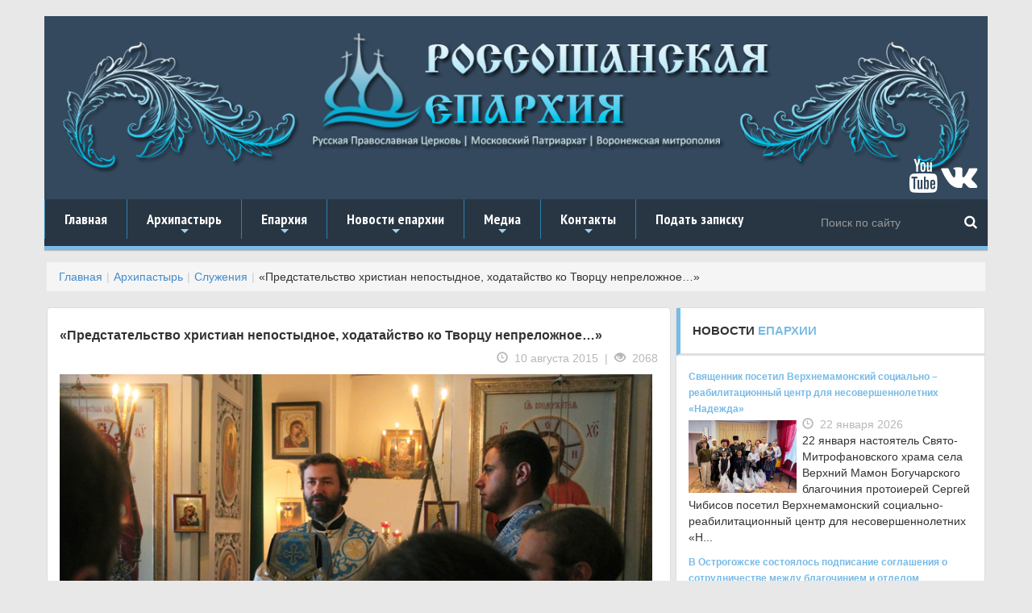

--- FILE ---
content_type: text/html; charset=UTF-8
request_url: https://roseparhia.ru/arkhipastyr/sluzheniya/predstatelstvo-khristian-nepostydnoe-khodataystvo-ko-tvortsu-neprelozhnoe-100815/
body_size: 12011
content:
<!DOCTYPE html>
<html lang="en">
  <head>

<!-- Yandex.Metrika counter -->
<noscript><div><img src="https://mc.yandex.ru/watch/36038495" style="position:absolute; left:-9999px;" alt="" /></div></noscript>
<!-- /Yandex.Metrika counter -->
<noscript><img src="https://vk.com/rtrg?p=VK-RTRG-474019-73q42" style="position:fixed; left:-999px;" alt=""/></noscript>
<!-- Google Tag Manager -->
<!-- End Google Tag Manager -->
	<meta http-equiv="Content-Type" content="text/html; charset=UTF-8" />
<meta name="robots" content="index, follow" />
<meta name="keywords" content="Воронежская митрополия, россошанская, острогожская,епархия, РПЦ, Дионисий Шумилин, епископ, острогожск, россошь, православие, богослужения, благочиния, митрополит сергий," />
<meta name="description" content="Служения" />
<link href="/bitrix/templates/.default/components/bitrix/news/new_news_MORE/bitrix/news.detail/.default/style.css?1735145844155" type="text/css"  rel="stylesheet" />
<link href="/bitrix/templates/.default/components/bitrix/breadcrumb/new_bread/style.css?1735145841608" type="text/css"  data-template-style="true"  rel="stylesheet" />
<link href="/bitrix/templates/new_single_copy/template_styles.css?173515036034" type="text/css"  data-template-style="true"  rel="stylesheet" />
 
	<link rel="icon" href="/bitrix/templates/new_single_copy/images/favicon.ico" type="image/x-icon">
    <meta charset="utf-8">
    <meta http-equiv="X-UA-Compatible" content="IE=edge">
    <meta name="viewport" content="width=device-width, initial-scale=1">
    <title>«Предстательство христиан непостыдное, ходатайство ко Творцу непреложное…» / Россошанская епархия</title>
    <link href="/bitrix/templates/new_single_copy/css/bootstrap.css" rel="stylesheet">
	<link href="/bitrix/templates/new_single_copy/slider/pgwslider.css" rel="stylesheet">
    <!-- SmartMenus core CSS (required) -->
	<link href="/bitrix/templates/new_single_copy/nav/css/sm-core-css.css" rel="stylesheet" type="text/css" />
	<!-- "sm-blue" menu theme (optional, you can use your own CSS, too) -->
	<link href="/bitrix/templates/new_single_copy/nav/css/sm-blue/sm-blue.css" rel="stylesheet" type="text/css" />
	<link rel="stylesheet" href="/bitrix/templates/new_single_copy/css/lightbox.css">


    </head>
  	<body style="background-color:#e8e8e8;">
	<!-- Google Tag Manager (noscript) -->
<noscript><iframe src="https://www.googletagmanager.com/ns.html?id=GTM-KFRQ2NP"
height="0" width="0" style="display:none;visibility:hidden"></iframe></noscript>
<!-- End Google Tag Manager (noscript) -->
		<div style="margin-top:20px;" class="container">
    	<div class="row">
        	<div style="background-color:#34495e;" class="col-lg-12 col-md-12 col-xs-12">
            	<a href="/"><img src="/bitrix/templates/new_single_copy/images/need/top.png" style="padding:20px;" class="img-responsive" alt="Россошанская епархия | Воронежская митрополия" title="Россошанская епархия | Воронежская митрополия"></a>
				<div style="margin-top:-50px; position: relative; float:right; margin-right:10px;">
				<a style="color:#fff;" href="https://www.youtube.com/channel/UCntED04mMBVj5pTgndBXTHg" title="Мы на YouTube" target="_blank"><i class="fa fa-youtube fa-3x" aria-hidden="true"></i></a>
				<a style="color:#fff;" href="https://vk.com/rossosh_sobor" target="_blank" title="Мы Вконтакте"><i class="fa fa-vk fa-3x" aria-hidden="true"></i></a>
				</div>
        	</div>
        </div><!-- end class="row" -->
        <div class="row">
        	<div class="col-lg-12 col-md-12 col-xs-12">
  				<nav id="main-nav" role="navigation">
                	<ul id="main-menu" class="sm sm-blue">
							<style>
    .d3 {background: #283644;}
    .d3 form {
        /*background: #A3D0C3;*/
    }
    .d3 input, .d3 button {
        border: none;
        outline: none;
        background: transparent;
    }
    .d3 input {
        /*width: 100%;*/
        height: 42px;
        padding-left: 10px;
        margin-right: 10px;
        color: #fff;
    }
    .d3 button {
        height: 42px;
        width: 42px;
        position: absolute;
        top: 7px;
        right: 0;
        cursor: pointer;
    }
    .d3 button:before {
        content: "\f002";
        font-family: FontAwesome;
        font-size: 17px;
        color: #fff;
    }
</style>
<div class="d3">
    <form class="navbar-form navbar-right" style="margin-right: 0;" role="search" action="/search/" method="get">
        <input class="form-control" type="text" placeholder="Поиск по сайту" name="q">
        <button type="submit" name="s" id="go"></button>
    </form>
</div>

<!--    <form style="margin-right:10px;" class="navbar-form navbar-right" role="search" action="--><!--" method="get">-->
<!--        <div class="form-group">-->
<!--            --><!--                <input style="background:#283644; border:0px; color:#ffffff;" class="form-control" placeholder="Поиск по сайту..." type="text" name="q" />-->
<!--            --><!--            <button style="background:#283644; border:0px;" type="submit" name="s" id="go" value="--><!--">-->
<!--                <span style="color:#ffffff; text-size:20px;" class="glyphicon glyphicon-search" aria-hidden="true"></span>-->
<!--            </button>-->
<!--        </div>-->
<!--    </form>-->
						<li><a href="/">Главная</a></li>
						<li><a href="#">Архипастырь</a>
							<ul>
								<li><a href="/arkhipastyr/">Биография</a></li>
								<li><a href="/arkhipastyr/sluzheniya/">Служение</a></li>
								<li><a href="/arkhipastyr/obrashcheniya-i-privetstviya/">Слово пастыря</a></li>
								<li><a href="/peredacha-blagovest/">"Благовест"</a></li>
								<li><a href="/anonsy-bogosluzheniy/">Анонсы богослужений</a></li>
							</ul>
						</li>
						<li><a href="#">Епархия</a>
							<ul>
								<li><a href="/eprakhiya/">Информация</a></li>
								<li><a href="/eparkhialnye-otdely/">Отделы</a></li>
								<li><a href="/ukazy-i-tsirkulyary/">Документы</a></li>
								<li><a href="#">Благочиния</a>
									<ul>
										<li><a href="/eprakhiya/the-deanery-eparchy/informatsiya-o-rossoshanskom-blagochinii/">Россошанское благочиние</a></li>
										<li><a href="/eprakhiya/the-deanery-eparchy/informatsiya-o-bogucharskom-blagochinii/">Богучарское благочиние</a></li>
										<li><a href="/eprakhiya/the-deanery-eparchy/informatsiya-o-kalacheevskom-blagochinii/">Калачеевское благочиние</a></li>
										<li><a href="/eprakhiya/the-deanery-eparchy/informatsiya-o-kamenskom-blagochinii/">Каменское благочиние</a></li>
										<li><a href="/eprakhiya/the-deanery-eparchy/informatsiya-o-ostrogozhskom-blagochinii/">Острогожское благочиние</a></li>
										<li><a href="/eprakhiya/the-deanery-eparchy/informatsiya-o-pavlovskom-blagochinii/">Павловское благочиние</a></li>
										<li><a href="/eprakhiya/the-deanery-eparchy/informatsiya-o-repevskom-blagochinii/">Репьевское благочиние</a></li>
										<li><a href="/eprakhiya/the-deanery-eparchy/informatsiya-o-monastyrskom-blagochinii/">Монастырское благочиние</a></li>
									</ul>
								</li>

							</ul>
						</li>
						<li><a href="#">Новости епархии</a>
							<ul>
								<li><a href="/news/">Новости епархии</a></li>
								<li><a href="/eprakhiya/rossoshanskoe-blagochinie.php">Россошанское благочиние</a></li>
								<li><a href="/eprakhiya/bogucharskoe-blagochinie.php">Богучарское благочиние</a></li>
								<li><a href="/eprakhiya/kalacheevskoe-blagochinie.php">Калачеевское благочиние</a></li>
								<li><a href="/eprakhiya/kamenskoe-blagochinie.php">Каменское благочиние</a></li>
								<li><a href="/eprakhiya/ostrogozhskoe-blagochinie.php">Острогожское благочиние</a></li>
								<li><a href="/eprakhiya/pavlovskoe-blagochinie.php">Павловское благочиние</a></li>
								<li><a href="/eprakhiya/repevskoe-blagochinie.php">Репьевское благочиние</a></li>
								<li><a href="/eprakhiya/monastyrskoe-blagochinie.php">Монастырское благочиние</a></li>
							</ul>
						</li>
						<li><a href="#">Медиа</a>
							<ul>
								<li><a href="/intervyu-i-reportazhi/">Интервью и репортажи</a></li>
								<li><a href="/peredacha-blagovest/">Передача "Благовест"</a></li>
							</ul>
						</li>
						<li><a href="#">Контакты</a>
							<ul>
								<li><a href="/obratnaya-svyaz/kontakty.php">Адрес</a></li>
								<li><a href="/obratnaya-svyaz/sekretariat.php">Секретариат</a></li>
								<li><a href="/obratnaya-svyaz/dlya-pressy.php">Для прессы</a></li>
								<li><a href="/obratnaya-svyaz/">Вопрос священнику</a></li>
							</ul>
						</li>
                        <li><a href="/donates/">Подать записку</a></li>
					</ul>
				</nav>
			</div>
		</div><!-- end class="row" -->
		
		<div style="margin-top:15px;" class="row">
			<div class="col-lg-12 col-md-12 col-xs-12">
			<ol class="breadcrumb"><li><a href="/" title="Главная">Главная</a></li><li><a href="/arkhipastyr/" title="Архипастырь">Архипастырь</a></li><li><a href="/arkhipastyr/sluzheniya/" title="Служения">Служения</a></li><li>«Предстательство христиан непостыдное, ходатайство ко Творцу непреложное…»</li></ol>			</div>
		</div>
		<div class="row">
			<div class="col-lg-8 col-md-8 col-xs-12"><!-- center column -->
			<div class="panel panel-default">
				<div class="panel-body">
  

	<h4>«Предстательство христиан непостыдное, ходатайство ко Творцу непреложное…»</h4>
		<div class="meta_info text-right">
			<span>
			<span class="glyphicon glyphicon-time"></span>&nbsp; 10 августа 2015</a>
			&nbsp;|&nbsp;
			<span class="glyphicon glyphicon-eye-open"></span>&nbsp; 2068</a>
			</span>
		</div>
				<img style="width:100%; height:auto; margin-top:10px; margin-bottom:10px;" src="/upload/iblock/c47/c472a970f96d625f15fb5080ec749b1f.jpg"
			width="800"
			height="533"
			alt="«Предстательство христиан непостыдное, ходатайство ко Творцу непреложное…»"
			title="«Предстательство христиан непостыдное, ходатайство ко Творцу непреложное…»"
			/>
				<p>
		<p>
	 10 августа, в день памяти Смоленской иконы Божией Матери, именуемой «Одиги́трия» (Путеводительница), Преосвященнейший епископ Россошанский и Острогожский Андрей совершил Божественную литургию в Воскресенском храме Белогорского мужского монастыря.
</p>
<p>
	 Его Преосвященству сослужили благочинный Монастырского церковного округа иеромонах Илия (Ждамиров), наместник Воскресенского Белогорского мужского монастыря игумен Симон (Камнев) и духовенство обители.
</p>
<p>
	 За богослужением молились братия монастыря, жители сельского поселения Белогорье и паломники.
</p>
<p>
	 По окончании богослужения Правящий Архиерей обратился к присутствующим со словом проповеди, в котором рассказал о таком прообразе Божией Матери как Вифлеемская звезда: «Матерь Божия является для всех нас Путеводительницей. Как некогда пастухам с чистыми сердцами звезда указала место рождения Христа, так Матерь Божия приводит христиан к Своему Возлюбленному Сыну Господу нашему Иисусу Христу и является примером того, как надо шествовать к Нему».
</p>
<p>
	 Далее Архипастырь объяснил, откуда возникает такое многообразие святых образов Богоматери: «Иконы Божией Матери раскрывают во множестве своих наименований силу заступничества данного Ей Богом и вместе с тем показывают красоту Её добродетели. &lt;…&gt; Образ Одигитрия, который мы сегодня чтим, напоминает нам, что Божия Матерь каждому из обратившихся ко Христу показывает дальнейший путь и призывает к твёрдой решимости в следовании по нему».
</p>
<p>
	 «Сначала получается прилог, под которым приходит помысл, потом согласие и союз с ним, затем наступает пленение этим помыслом и совершается грех. Так и добродетельная жизнь человека: сначала мы проявляем отклик в своём сердце на призывающую Божественную благодать, потом становимся христианами, принимая таинство Крещения, развиваем в себе навыки христианства, затем входим в союз со Христом и следуем за Ним, становясь Его друзьями, сопутниками и вмести с Ним совершителями Его святой воли.
</p>
<p>
	 Помощницей нам в этом является Пречистая Богородица Мария. Нам нужно усердно Ей молится, чтобы Она не оставила нас за нечестие, обратила на исправление и помогла обрести укрепляющую и просвещающую благодать от Господа», - отметил Его Преосвященство.
</p>
<p>
	 «Всем нам желаю покрова и снабдения Царицы Небесной. Дай Бог, чтобы каждый из нас старался крепко стоять на пути ко Христу, не ослабевая и не отчаиваясь на нём, но каждый раз в искушениях помнил, какое у нас есть Заступление и преодолевал их. Пресвятая Богородица помогай нам!» - в заключении пожелал Владыка Андрей.
</p>
<p>
	 Затем Архипастырь, духовенство и верующие исполнили перед чтимым образом православный гимн «Агни Парфене», пропели молитву Божией Матери «Царице моя преблагая» и величание.
</p>		</p>
		
		<br />
		<hr>
		
		 
		<span><h5><span class="glyphicon glyphicon glyphicon-camera"></span>&nbsp;Фоторепортаж</h5></span>
		 
		  
		<a class="example-image-link" data-lightbox="example-set" data-title="«Предстательство христиан непостыдное, ходатайство ко Творцу непреложное…»" href="/upload/iblock/1ba/1ba544746889ce61129e65454d9ca06d.jpg" > 
		<img class="example-image" src="/upload/resize_cache/iblock/1ba/150_112_2/1ba544746889ce61129e65454d9ca06d.jpg" width="150" height="112" 
		alt="«Предстательство христиан непостыдное, ходатайство ко Творцу непреложное…»" title="«Предстательство христиан непостыдное, ходатайство ко Творцу непреложное…»" /> 
		</a> 
		 
		  
		<a class="example-image-link" data-lightbox="example-set" data-title="«Предстательство христиан непостыдное, ходатайство ко Творцу непреложное…»" href="/upload/iblock/61e/61e8570dbe018f9398580f103d54d74b.jpg" > 
		<img class="example-image" src="/upload/resize_cache/iblock/61e/150_112_2/61e8570dbe018f9398580f103d54d74b.jpg" width="150" height="112" 
		alt="«Предстательство христиан непостыдное, ходатайство ко Творцу непреложное…»" title="«Предстательство христиан непостыдное, ходатайство ко Творцу непреложное…»" /> 
		</a> 
		 
		  
		<a class="example-image-link" data-lightbox="example-set" data-title="«Предстательство христиан непостыдное, ходатайство ко Творцу непреложное…»" href="/upload/iblock/ee8/ee8dddf07bd3ff0d41e5ab1a5dd81cad.jpg" > 
		<img class="example-image" src="/upload/resize_cache/iblock/ee8/150_112_2/ee8dddf07bd3ff0d41e5ab1a5dd81cad.jpg" width="150" height="112" 
		alt="«Предстательство христиан непостыдное, ходатайство ко Творцу непреложное…»" title="«Предстательство христиан непостыдное, ходатайство ко Творцу непреложное…»" /> 
		</a> 
		 
		  
		<a class="example-image-link" data-lightbox="example-set" data-title="«Предстательство христиан непостыдное, ходатайство ко Творцу непреложное…»" href="/upload/iblock/641/641e5ad53eaf96aba9663fd3d51117e4.jpg" > 
		<img class="example-image" src="/upload/resize_cache/iblock/641/150_112_2/641e5ad53eaf96aba9663fd3d51117e4.jpg" width="150" height="112" 
		alt="«Предстательство христиан непостыдное, ходатайство ко Творцу непреложное…»" title="«Предстательство христиан непостыдное, ходатайство ко Творцу непреложное…»" /> 
		</a> 
		 
		  
		<a class="example-image-link" data-lightbox="example-set" data-title="«Предстательство христиан непостыдное, ходатайство ко Творцу непреложное…»" href="/upload/iblock/235/23525d4483a074088fa3eb2fc6ab284b.jpg" > 
		<img class="example-image" src="/upload/resize_cache/iblock/235/150_112_2/23525d4483a074088fa3eb2fc6ab284b.jpg" width="150" height="112" 
		alt="«Предстательство христиан непостыдное, ходатайство ко Творцу непреложное…»" title="«Предстательство христиан непостыдное, ходатайство ко Творцу непреложное…»" /> 
		</a> 
		 
		  
		<a class="example-image-link" data-lightbox="example-set" data-title="«Предстательство христиан непостыдное, ходатайство ко Творцу непреложное…»" href="/upload/iblock/566/566eccf7bc550fe3e73d16d0a55b6aad.jpg" > 
		<img class="example-image" src="/upload/resize_cache/iblock/566/150_112_2/566eccf7bc550fe3e73d16d0a55b6aad.jpg" width="150" height="112" 
		alt="«Предстательство христиан непостыдное, ходатайство ко Творцу непреложное…»" title="«Предстательство христиан непостыдное, ходатайство ко Творцу непреложное…»" /> 
		</a> 
		 
		  
		<a class="example-image-link" data-lightbox="example-set" data-title="«Предстательство христиан непостыдное, ходатайство ко Творцу непреложное…»" href="/upload/iblock/dc6/dc6f480853161f75ce8a83b81ebb7bfd.jpg" > 
		<img class="example-image" src="/upload/resize_cache/iblock/dc6/150_112_2/dc6f480853161f75ce8a83b81ebb7bfd.jpg" width="150" height="112" 
		alt="«Предстательство христиан непостыдное, ходатайство ко Творцу непреложное…»" title="«Предстательство христиан непостыдное, ходатайство ко Творцу непреложное…»" /> 
		</a> 
		 
		  
		<a class="example-image-link" data-lightbox="example-set" data-title="«Предстательство христиан непостыдное, ходатайство ко Творцу непреложное…»" href="/upload/iblock/d9c/d9ca7aacf931fc09724c1c965b540b8f.jpg" > 
		<img class="example-image" src="/upload/resize_cache/iblock/d9c/150_112_2/d9ca7aacf931fc09724c1c965b540b8f.jpg" width="150" height="112" 
		alt="«Предстательство христиан непостыдное, ходатайство ко Творцу непреложное…»" title="«Предстательство христиан непостыдное, ходатайство ко Творцу непреложное…»" /> 
		</a> 
		 
		  
		<a class="example-image-link" data-lightbox="example-set" data-title="«Предстательство христиан непостыдное, ходатайство ко Творцу непреложное…»" href="/upload/iblock/760/7601a6ae97078e7ddd11095c929ec3e4.jpg" > 
		<img class="example-image" src="/upload/resize_cache/iblock/760/150_112_2/7601a6ae97078e7ddd11095c929ec3e4.jpg" width="150" height="112" 
		alt="«Предстательство христиан непостыдное, ходатайство ко Творцу непреложное…»" title="«Предстательство христиан непостыдное, ходатайство ко Творцу непреложное…»" /> 
		</a> 
		 
		  
		<a class="example-image-link" data-lightbox="example-set" data-title="«Предстательство христиан непостыдное, ходатайство ко Творцу непреложное…»" href="/upload/iblock/c5e/c5ebf4d82efd713efa3edbb8f12d78d9.jpg" > 
		<img class="example-image" src="/upload/resize_cache/iblock/c5e/150_112_2/c5ebf4d82efd713efa3edbb8f12d78d9.jpg" width="150" height="112" 
		alt="«Предстательство христиан непостыдное, ходатайство ко Творцу непреложное…»" title="«Предстательство христиан непостыдное, ходатайство ко Творцу непреложное…»" /> 
		</a> 
		 
		  
		<a class="example-image-link" data-lightbox="example-set" data-title="«Предстательство христиан непостыдное, ходатайство ко Творцу непреложное…»" href="/upload/iblock/12e/12e82da2d1e6ad63825fae3a214b8625.jpg" > 
		<img class="example-image" src="/upload/resize_cache/iblock/12e/150_112_2/12e82da2d1e6ad63825fae3a214b8625.jpg" width="150" height="112" 
		alt="«Предстательство христиан непостыдное, ходатайство ко Творцу непреложное…»" title="«Предстательство христиан непостыдное, ходатайство ко Творцу непреложное…»" /> 
		</a> 
		 
		  
		<a class="example-image-link" data-lightbox="example-set" data-title="«Предстательство христиан непостыдное, ходатайство ко Творцу непреложное…»" href="/upload/iblock/b32/b32f2daa12f831b86c8c33e7223d46c3.jpg" > 
		<img class="example-image" src="/upload/resize_cache/iblock/b32/150_112_2/b32f2daa12f831b86c8c33e7223d46c3.jpg" width="150" height="112" 
		alt="«Предстательство христиан непостыдное, ходатайство ко Творцу непреложное…»" title="«Предстательство христиан непостыдное, ходатайство ко Творцу непреложное…»" /> 
		</a> 
		 
		  
		<a class="example-image-link" data-lightbox="example-set" data-title="«Предстательство христиан непостыдное, ходатайство ко Творцу непреложное…»" href="/upload/iblock/631/631bf97c2cc88c1a125c02e8de4de355.jpg" > 
		<img class="example-image" src="/upload/resize_cache/iblock/631/150_112_2/631bf97c2cc88c1a125c02e8de4de355.jpg" width="150" height="112" 
		alt="«Предстательство христиан непостыдное, ходатайство ко Творцу непреложное…»" title="«Предстательство христиан непостыдное, ходатайство ко Творцу непреложное…»" /> 
		</a> 
		 
		  
		<a class="example-image-link" data-lightbox="example-set" data-title="«Предстательство христиан непостыдное, ходатайство ко Творцу непреложное…»" href="/upload/iblock/39c/39c8b39233bd877246c93e02f30a5afb.jpg" > 
		<img class="example-image" src="/upload/resize_cache/iblock/39c/150_112_2/39c8b39233bd877246c93e02f30a5afb.jpg" width="150" height="112" 
		alt="«Предстательство христиан непостыдное, ходатайство ко Творцу непреложное…»" title="«Предстательство христиан непостыдное, ходатайство ко Творцу непреложное…»" /> 
		</a> 
		 
		  
		<a class="example-image-link" data-lightbox="example-set" data-title="«Предстательство христиан непостыдное, ходатайство ко Творцу непреложное…»" href="/upload/iblock/0ff/0ff13231ced9a6dbe1afb550972bc8b4.jpg" > 
		<img class="example-image" src="/upload/resize_cache/iblock/0ff/150_112_2/0ff13231ced9a6dbe1afb550972bc8b4.jpg" width="150" height="112" 
		alt="«Предстательство христиан непостыдное, ходатайство ко Творцу непреложное…»" title="«Предстательство христиан непостыдное, ходатайство ко Творцу непреложное…»" /> 
		</a> 
		 
				<div style="clear:both;"></div>
<br />
<hr>

<span><h5><span class="glyphicon glyphicon-list"></span>&nbsp;Последние новости раздела</h5></span>

		<div style="padding-left:0px;" class="panel-body">
	
		<a href="/arkhipastyr/sluzheniya/v-prazdnik-kreshcheniya-gospodnya-preosvyashchenneyshiy-dionisiy-episkop-rossoshanskiy-i-ostrogozhsk/" alt="В праздник Крещения Господня Преосвященнейший Дионисий, епископ Россошанский и Острогожский, совершил Литургию в храме иконы Божией Матери «Казанская» города Павловска" title="В праздник Крещения Господня Преосвященнейший Дионисий, епископ Россошанский и Острогожский, совершил Литургию в храме иконы Божией Матери «Казанская» города Павловска">
		<img src="/upload/iblock/7ce/i27hduab6gxoe0ql5fzj1hukfio05nrz.JPG" alt="В праздник Крещения Господня Преосвященнейший Дионисий, епископ Россошанский и Острогожский, совершил Литургию в храме иконы Божией Матери «Казанская» города Павловска" title="В праздник Крещения Господня Преосвященнейший Дионисий, епископ Россошанский и Острогожский, совершил Литургию в храме иконы Божией Матери «Казанская» города Павловска">
		</a>
		<h5 style="margin-top:3px;"><a href="/arkhipastyr/sluzheniya/v-prazdnik-kreshcheniya-gospodnya-preosvyashchenneyshiy-dionisiy-episkop-rossoshanskiy-i-ostrogozhsk/">В праздник Крещения Господня Преосвященнейший Дионисий, епископ Россошанский и Острогожский, совершил Литургию в храме иконы Божией Матери «Казанская» города Павловска</a></h5>
			
			<p style="margin-top:3px;">
		В ночь с 18 на 19 января, праздник Крещения Господа Бога и Спаса нашего Иисуса Христа, епископ Россошанский и Острогожский Дионисий, совершил Божественную литургию святит...</p>
		</div>
		<hr style="width:30%; margin-top:-10px; margin-bottom:-5px;">
		<div style="clear:both;"></div>
		<div style="padding-left:0px;" class="panel-body">
	
		<a href="/arkhipastyr/sluzheniya/episkop-rossoshanskiy-i-ostrogozhskiy-dionisiy-sovershil-otpevanie-novoprestavlennogo-ieromonakha-an/" alt="Епископ Россошанский и Острогожский Дионисий совершил отпевание новопреставленного иеромонаха Антония (Зубова)" title="Епископ Россошанский и Острогожский Дионисий совершил отпевание новопреставленного иеромонаха Антония (Зубова)">
		<img src="/upload/iblock/37c/3oa1elq02q4s3081uj0e6kd0oax0p5pi.JPG" alt="Епископ Россошанский и Острогожский Дионисий совершил отпевание новопреставленного иеромонаха Антония (Зубова)" title="Епископ Россошанский и Острогожский Дионисий совершил отпевание новопреставленного иеромонаха Антония (Зубова)">
		</a>
		<h5 style="margin-top:3px;"><a href="/arkhipastyr/sluzheniya/episkop-rossoshanskiy-i-ostrogozhskiy-dionisiy-sovershil-otpevanie-novoprestavlennogo-ieromonakha-an/">Епископ Россошанский и Острогожский Дионисий совершил отпевание новопреставленного иеромонаха Антония (Зубова)</a></h5>
			
			<p style="margin-top:3px;">
		18 января Преосвященнейший Дионисий, епископ Россошанский и Острогожский, посетил храм в честь иконы Божией Матери «Казанская» города Павловска и совершил чин отпевания с...</p>
		</div>
		<hr style="width:30%; margin-top:-10px; margin-bottom:-5px;">
		<div style="clear:both;"></div>
		<div style="padding-left:0px;" class="panel-body">
	
		<a href="/arkhipastyr/sluzheniya/v-kreshchenskiy-sochelnik-episkop-rossoshanskiy-i-ostrogozhskiy-dionisiy-sovershil-liturgiyu-v-khram/" alt="В Крещенский сочельник епископ Россошанский и Острогожский Дионисий совершил Литургию в храме Святой Живоначальной Троицы районного поселка Кантемировка" title="В Крещенский сочельник епископ Россошанский и Острогожский Дионисий совершил Литургию в храме Святой Живоначальной Троицы районного поселка Кантемировка">
		<img src="/upload/iblock/37f/edmd5qq6elv20qgjzx2r9hmc8qbiscmm.JPG" alt="В Крещенский сочельник епископ Россошанский и Острогожский Дионисий совершил Литургию в храме Святой Живоначальной Троицы районного поселка Кантемировка" title="В Крещенский сочельник епископ Россошанский и Острогожский Дионисий совершил Литургию в храме Святой Живоначальной Троицы районного поселка Кантемировка">
		</a>
		<h5 style="margin-top:3px;"><a href="/arkhipastyr/sluzheniya/v-kreshchenskiy-sochelnik-episkop-rossoshanskiy-i-ostrogozhskiy-dionisiy-sovershil-liturgiyu-v-khram/">В Крещенский сочельник епископ Россошанский и Острогожский Дионисий совершил Литургию в храме Святой Живоначальной Троицы районного поселка Кантемировка</a></h5>
			
			<p style="margin-top:3px;">
		18 января, в навечерие Богоявления &#40;Крещенский сочельник&#41;, Преосвященнейший Дионисий, епископ Россошанский и Острогожский, совершил Божественную литургию, великую...</p>
		</div>
		<hr style="width:30%; margin-top:-10px; margin-bottom:-5px;">
		<div style="clear:both;"></div>
		<div style="padding-left:0px;" class="panel-body">
	
		<a href="/arkhipastyr/sluzheniya/arkhipastyr-pozdravil-vospitannikov-voskresnoy-shkoly-dobro-pri-svyato-ilinskom-kafedralnom-sobore-g/" alt="Архипастырь поздравил воспитанников воскресной школы «Добро» при Свято-Ильинском кафедральном соборе города Россошь с Рождеством Христовым" title="Архипастырь поздравил воспитанников воскресной школы «Добро» при Свято-Ильинском кафедральном соборе города Россошь с Рождеством Христовым">
		<img src="/upload/iblock/8fa/ia5xx6rzmew7ookiy5ofahwm5m3ftyq0.JPG" alt="Архипастырь поздравил воспитанников воскресной школы «Добро» при Свято-Ильинском кафедральном соборе города Россошь с Рождеством Христовым" title="Архипастырь поздравил воспитанников воскресной школы «Добро» при Свято-Ильинском кафедральном соборе города Россошь с Рождеством Христовым">
		</a>
		<h5 style="margin-top:3px;"><a href="/arkhipastyr/sluzheniya/arkhipastyr-pozdravil-vospitannikov-voskresnoy-shkoly-dobro-pri-svyato-ilinskom-kafedralnom-sobore-g/">Архипастырь поздравил воспитанников воскресной школы «Добро» при Свято-Ильинском кафедральном соборе города Россошь с Рождеством Христовым</a></h5>
			
			<p style="margin-top:3px;">
		17 января епископ Россошанский и Острогожский Дионисий принял участие в праздничном мероприятии воспитанников воскресной школы «Добро» при Свято-Ильинском кафедральном со...</p>
		</div>
		<hr style="width:30%; margin-top:-10px; margin-bottom:-5px;">
		<div style="clear:both;"></div>
		<div style="padding-left:0px;" class="panel-body">
	
		<a href="/arkhipastyr/sluzheniya/preosvyashchenneyshiy-episkop-dionisiy-vozglavil-sluzhenie-bozhestvennoy-liturgii-v-voskresenskom-so/" alt="Преосвященнейший епископ Дионисий возглавил служение Божественной литургии в Воскресенском соборе Белогорского мужского монастыря" title="Преосвященнейший епископ Дионисий возглавил служение Божественной литургии в Воскресенском соборе Белогорского мужского монастыря">
		<img src="/upload/iblock/911/kfmc3kj7diyeegjux5plznae3e32jxvl.JPG" alt="Преосвященнейший епископ Дионисий возглавил служение Божественной литургии в Воскресенском соборе Белогорского мужского монастыря" title="Преосвященнейший епископ Дионисий возглавил служение Божественной литургии в Воскресенском соборе Белогорского мужского монастыря">
		</a>
		<h5 style="margin-top:3px;"><a href="/arkhipastyr/sluzheniya/preosvyashchenneyshiy-episkop-dionisiy-vozglavil-sluzhenie-bozhestvennoy-liturgii-v-voskresenskom-so/">Преосвященнейший епископ Дионисий возглавил служение Божественной литургии в Воскресенском соборе Белогорского мужского монастыря</a></h5>
			
			<p style="margin-top:3px;">
		17 января, в субботу 32-й седмицы по Пятидесятнице, память собора 70-ти апостолов, Преосвященнейший Дионисий, епископ Россошанский и Острогожский, совершил Божественную л...</p>
		</div>
		<hr style="width:30%; margin-top:-10px; margin-bottom:-5px;">
		<div style="clear:both;"></div>




	

	

	
	
	
	
	<p><a href="/arkhipastyr/sluzheniya/">Вернуться в раздел с новостями</a></p>

				</div>
				</div>
			
			</div><!-- center column -->
			
			<div class="col-lg-4 col-md-4 col-xs-12"><!-- 1 sidebar column -->
				<div class="panel panel-default">
				<div class="panel-heading"><h4>НОВОСТИ <span>ЕПАРХИИ</span></h4>
				</div>
				<div class="panel-body">
									<div style="display:block; float: left;">
		<a style="font-weight:600; font-size:12px;" href="/eprakhiya/bogucharskoe-blagochinie.php/svyashchennik-posetil-verkhnemamonskiy-sotsialno-reabilitatsionnyy-tsentr-dlya-nesovershennoletnikh-/">
				Священник посетил Верхнемамонский социально – реабилитационный центр для несовершеннолетних «Надежда»				</a><br />
				<a href="/eprakhiya/bogucharskoe-blagochinie.php/svyashchennik-posetil-verkhnemamonskiy-sotsialno-reabilitatsionnyy-tsentr-dlya-nesovershennoletnikh-/"><img style="width:40%; height:auto;" src="/upload/iblock/836/omqbq3w7b37nj4eckb8fi5byrkye3nof.jpg"
				alt="Священник посетил Верхнемамонский социально – реабилитационный центр для несовершеннолетних «Надежда»" title="Священник посетил Верхнемамонский социально – реабилитационный центр для несовершеннолетних «Надежда»"></a>
				<div class="meta_info">
				<span>
				<span class="glyphicon glyphicon-time"></span>&nbsp; 22 января 2026</a>
				</span>
				</div>
				<p>
				22 января настоятель Свято-Митрофановского храма села Верхний Мамон Богучарского благочиния протоиерей Сергей Чибисов посетил Верхнемамонский социально-реабилитационный центр для несовершеннолетних «Н...				</p>
				</div>
					<div style="display:block; float: left;">
		<a style="font-weight:600; font-size:12px;" href="/eprakhiya/ostrogozhskoe-blagochinie.php/v-ostrogozhske-sostoyalos-podpisanie-soglasheniya-o-sotrudnichestve-mezhdu-blagochiniem-i-otdelom-ob/">
				В Острогожске состоялось подписание соглашения о сотрудничестве между благочинием и отделом образования, физкультуры и спорта				</a><br />
				<a href="/eprakhiya/ostrogozhskoe-blagochinie.php/v-ostrogozhske-sostoyalos-podpisanie-soglasheniya-o-sotrudnichestve-mezhdu-blagochiniem-i-otdelom-ob/"><img style="width:40%; height:auto;" src="/upload/iblock/f7d/cqee7x0ozfcmtc2oqeg9zxs2usi4rxbb.jpg"
				alt="В Острогожске состоялось подписание соглашения о сотрудничестве между благочинием и отделом образования, физкультуры и спорта" title="В Острогожске состоялось подписание соглашения о сотрудничестве между благочинием и отделом образования, физкультуры и спорта"></a>
				<div class="meta_info">
				<span>
				<span class="glyphicon glyphicon-time"></span>&nbsp; 21 января 2026</a>
				</span>
				</div>
				<p>
				21 января между Острогожским отделом образования, физкультуры и спорта Острогожского муниципального района и Острогожским церковным округом было подписано Соглашение о сотрудничестве. Стороны продлили...				</p>
				</div>
					<div style="display:block; float: left;">
		<a style="font-weight:600; font-size:12px;" href="/eprakhiya/bogucharskoe-blagochinie.php/svyashchennik-sovershil-chin-osvyashcheniya-vnov-postroennogo-meduchrezhdeniya-v-sele-radchenskoe/">
				Священник совершил чин освящения вновь построенного медучреждения в селе Радченское				</a><br />
				<a href="/eprakhiya/bogucharskoe-blagochinie.php/svyashchennik-sovershil-chin-osvyashcheniya-vnov-postroennogo-meduchrezhdeniya-v-sele-radchenskoe/"><img style="width:40%; height:auto;" src="/upload/iblock/42c/tdrg9vhii9lb20v1kypnc0a88gi0zdo6.jpg"
				alt="Священник совершил чин освящения вновь построенного медучреждения в селе Радченское" title="Священник совершил чин освящения вновь построенного медучреждения в селе Радченское"></a>
				<div class="meta_info">
				<span>
				<span class="glyphicon glyphicon-time"></span>&nbsp; 21 января 2026</a>
				</span>
				</div>
				<p>
				21 января клирик храма св. мч. Иоанна Воина города Богучар иерей Димитрий Нога совершил чин освящения вновь построенного здания врачебной амбулатории в селе Радченское Богучарского района.				</p>
				</div>
					<div style="display:block; float: left;">
		<a style="font-weight:600; font-size:12px;" href="/eprakhiya/rossoshanskoe-blagochinie.php/klirik-svyato-ilinskogo-kafedralnogo-sobora-posetil-doshkolnoe-uchrezhdenie-mbou-sosh-7-goroda-rosso/">
				Клирик Свято-Ильинского кафедрального собора посетил дошкольное учреждение МБОУ СОШ №7 города Россоши				</a><br />
				<a href="/eprakhiya/rossoshanskoe-blagochinie.php/klirik-svyato-ilinskogo-kafedralnogo-sobora-posetil-doshkolnoe-uchrezhdenie-mbou-sosh-7-goroda-rosso/"><img style="width:40%; height:auto;" src="/upload/iblock/44f/tb93pgl934k4cd73g1x5y11g1senw0r3.jpg"
				alt="Клирик Свято-Ильинского кафедрального собора посетил дошкольное учреждение МБОУ СОШ №7 города Россоши" title="Клирик Свято-Ильинского кафедрального собора посетил дошкольное учреждение МБОУ СОШ №7 города Россоши"></a>
				<div class="meta_info">
				<span>
				<span class="glyphicon glyphicon-time"></span>&nbsp; 21 января 2026</a>
				</span>
				</div>
				<p>
				21 января ключарь Свято-Ильинского кафедрального собора диакон Марк Мясоедов провел духовно‑просветительскую беседу в дошкольном учреждении МБОУ СОШ №7 города Россоши с воспитанниками подготовительной...				</p>
				</div>
					<div style="display:block; float: left;">
		<a style="font-weight:600; font-size:12px;" href="/eprakhiya/rossoshanskoe-blagochinie.php/v-eparkhialnom-upravlenii-goroda-rossoshi-sostoyalsya-stavlennicheskiy-ekzamen/">
				В епархиальном управлении города Россоши состоялся ставленнический экзамен				</a><br />
				<a href="/eprakhiya/rossoshanskoe-blagochinie.php/v-eparkhialnom-upravlenii-goroda-rossoshi-sostoyalsya-stavlennicheskiy-ekzamen/"><img style="width:40%; height:auto;" src="/upload/iblock/5ad/aawr35sjf8w990mlao0aafqio038pdkg.jpg"
				alt="В епархиальном управлении города Россоши состоялся ставленнический экзамен" title="В епархиальном управлении города Россоши состоялся ставленнический экзамен"></a>
				<div class="meta_info">
				<span>
				<span class="glyphicon glyphicon-time"></span>&nbsp; 21 января 2026</a>
				</span>
				</div>
				<p>
				21 января в здании епархиального управления города Россоши Россошанской епархии состоялся ставленнический экзамен.				</p>
				</div>
					<div style="display:block; float: left;">
		<a style="font-weight:600; font-size:12px;" href="/eprakhiya/rossoshanskoe-blagochinie.php/v-rossoshanskom-blagochinii-sostoyalos-ocherednoe-sobranie-dukhovenstva/">
				В Россошанском благочинии состоялось очередное собрание духовенства				</a><br />
				<a href="/eprakhiya/rossoshanskoe-blagochinie.php/v-rossoshanskom-blagochinii-sostoyalos-ocherednoe-sobranie-dukhovenstva/"><img style="width:40%; height:auto;" src="/upload/iblock/10e/ff8kvc3pluqfv4bdu1v1b9jfhrecg1k3.jpg"
				alt="В Россошанском благочинии состоялось очередное собрание духовенства" title="В Россошанском благочинии состоялось очередное собрание духовенства"></a>
				<div class="meta_info">
				<span>
				<span class="glyphicon glyphicon-time"></span>&nbsp; 21 января 2026</a>
				</span>
				</div>
				<p>
				21 января в малом зале Епархиального управления состоялось собрание духовенства Россошанского церковного округа.				</p>
				</div>
					<div style="display:block; float: left;">
		<a style="font-weight:600; font-size:12px;" href="/eprakhiya/ostrogozhskoe-blagochinie.php/nastoyatel-khrama-svyatitelya-afanasiya-aleksandriyskogo-sela-soldatskoe-podpisal-dogovor-o-sotrudni/">
				Настоятель храма святителя Афанасия Александрийского села Солдатское подписал договор о сотрудничестве с директором местной школы				</a><br />
				<a href="/eprakhiya/ostrogozhskoe-blagochinie.php/nastoyatel-khrama-svyatitelya-afanasiya-aleksandriyskogo-sela-soldatskoe-podpisal-dogovor-o-sotrudni/"><img style="width:40%; height:auto;" src="/upload/iblock/633/q6540gknb105he9a7vm5cc9wucsivr68.jpg"
				alt="Настоятель храма святителя Афанасия Александрийского села Солдатское подписал договор о сотрудничестве с директором местной школы" title="Настоятель храма святителя Афанасия Александрийского села Солдатское подписал договор о сотрудничестве с директором местной школы"></a>
				<div class="meta_info">
				<span>
				<span class="glyphicon glyphicon-time"></span>&nbsp; 21 января 2026</a>
				</span>
				</div>
				<p>
				20 января в рабочем кабинете директора школы состоялась рабочая встреча настоятеля храма святителя Афанасия Александрийского села Солдатское Острогожского района игумена Сергия &#40;Руднева&#41; и дир...				</p>
				</div>
					<div style="display:block; float: left;">
		<a style="font-weight:600; font-size:12px;" href="/eprakhiya/kalacheevskoe-blagochinie.php/na-prikhodakh-kalacheevskogo-blagochiniya-molitvenno-vstretili-prazdnik-kreshcheniya-gospodnya/">
				На приходах Калачеевского благочиния молитвенно встретили праздник Крещения Господня				</a><br />
				<a href="/eprakhiya/kalacheevskoe-blagochinie.php/na-prikhodakh-kalacheevskogo-blagochiniya-molitvenno-vstretili-prazdnik-kreshcheniya-gospodnya/"><img style="width:40%; height:auto;" src="/upload/iblock/af5/pvbthj1qr10go2f0nsjo0ye5y76dbx3m.jpg"
				alt="На приходах Калачеевского благочиния молитвенно встретили праздник Крещения Господня" title="На приходах Калачеевского благочиния молитвенно встретили праздник Крещения Господня"></a>
				<div class="meta_info">
				<span>
				<span class="glyphicon glyphicon-time"></span>&nbsp; 21 января 2026</a>
				</span>
				</div>
				<p>
				18 и 19 января в храме Преображения Господня села Заброды Калачеевского района по окончании Божественной литургии было совершено Великое освящение воды. Богослужения совершил настоятель храма протоиер...				</p>
				</div>
	<div style="clear:both;"></div>
				</div>
				<div class="panel-footer">
					<h5 style="text-align:center;"><a style="text-decoration:none;" href="/news/"><span>Все новости&nbsp; <span class="glyphicon glyphicon-share-alt"></span></span></a></h5>
					</div>
				</div>
				
			</div><!-- 1 sidebar column -->
			
		</div><!-- end class="row" -->
		<div class="row">
			<div class="col-lg-12 col-md-12 col-xs-12 footer"><!-- footer -->
				<div class="col-lg-3 col-md-6 col-xs-12">
				<div class="footer-col">
				<h4><p>ИНФОРМАЦИЯ</p></h4>
				<hr style="color:#60606a; height:5px;">
				<p>
				Русская Православная Церковь<br />
				Московский Патриархат<br />
				Воронежская митрополия<br />
				Россошанская епархия<br />
				396659, Россия, Воронежская обл., г. Россошь,<br /> Октябрьская пл. 19а (территория Храмового комплекса).
				Телефон: 8-(47396)-5-85-38 (канцелярия)<br />
				Email: <a href="mailto:palross@ya.ru"><b>palross@ya.ru</b><br />
				</p>
				</div>
				</div>
				
				<div class="col-lg-3 col-md-6 col-xs-12">
				<div class="footer-col">
				<h4><p>НАВИГАЦИЯ</p></h4>
				<hr style="color:#60606a; height:5px;">
				<p>
				<a href="/"><span class="glyphicon glyphicon-chevron-right"></span>&nbsp; ГЛАВНАЯ</a><br />
				<a href="/arkhipastyr/"><span class="glyphicon glyphicon-chevron-right"></span>&nbsp; АРХИПАСТЫРЬ</a><br />
				<a href="/news/"><span class="glyphicon glyphicon-chevron-right"></span>&nbsp; НОВОСТИ ЕПАРХИИ</a><br />
				<a href="/pravoslavnyy-vestnik/"><span class="glyphicon glyphicon-chevron-right"></span>&nbsp; ПРАВОСЛАВНЫЙ ВЕСТНИК</a><br />
				<a href="/blagotvoritelnost/"><span class="glyphicon glyphicon-chevron-right"></span>&nbsp; БЛАГОТВОРИТЕЛЬНОСТЬ</a><br />
				<a href="/eprakhiya/the-deanery-eparchy/"><span class="glyphicon glyphicon-chevron-right"></span>&nbsp; БЛАГОЧИНИЯ</a><br />
				<a href="/media/"><span class="glyphicon glyphicon-chevron-right"></span>&nbsp; МЕДИА</a><br />
				<a href="/obratnaya-svyaz/"><span class="glyphicon glyphicon-chevron-right"></span>&nbsp; ВОПРОСЫ</a><br />
				<a href="/obratnaya-svyaz/dlya-pressy.php"><span class="glyphicon glyphicon-chevron-right"></span>&nbsp; ДЛЯ ПРЕССЫ</a><br />
				<a href="/obratnaya-svyaz/kontakty.php"><span class="glyphicon glyphicon-chevron-right"></span>&nbsp; КОНТАКТЫ</a><br />
				<a href="/obratnaya-svyaz/sekretariat.php"><span class="glyphicon glyphicon-chevron-right"></span>&nbsp; СЕКРЕТАРИАТ</a><br />
				</p>
				</div>
				</div>
				
				<div class="col-lg-3 col-md-6 col-xs-12">
				<div class="footer-col">
				<h4><p>ПОЛЕЗНОЕ В СЕТИ</p></h4>
				<hr style="color:#60606a; height:5px;">
				<p>
				<a href="http://patriarchia.ru/" target="_blank"><span class="glyphicon glyphicon-chevron-right"></span>&nbsp; Официальный сайт Русской Православной Церкви</a><br />
				<a href="//sinfo-mp.ru/" target="_blank"><span class="glyphicon glyphicon-chevron-right"></span>&nbsp; Официальный сайт Синодального отдела</a><br />
				<a href="//www.vob-eparhia.ru/" target="_blank"><span class="glyphicon glyphicon-chevron-right"></span>&nbsp; Официальный сайт Воронежской митрополии</a><br />
				<a href="//prihod.ru/" target="_blank"><span class="glyphicon glyphicon-chevron-right"></span>&nbsp; Конструктор православных сайтов Prihod.ru</a><br />
				<a href="//www.pravmir.ru/" target="_blank"><span class="glyphicon glyphicon-chevron-right"></span>&nbsp; Информационный портал "Православие и мир"</a><br />
				</p>
				</div>
				</div>
				
				<div class="col-lg-3 col-md-6 col-xs-12">
				<div class="footer-col">
				<h4><p>ПАРТНЕРЫ</p></h4>
				<hr style="color:#60606a; height:5px;">
				<p>
                    <A HREF="http://patriarchia.ru/" target="_blank"><IMG
                                SRC="/upload/patr_banner_88.gif" WIDTH="88' HEIGHT=" 31"
                        BORDER="0" title="Официальный сайт Русской Православной Церкви / Патриархия.ru"></A>
		<A HREF="//www.pravoslavie.ru" target="_blank"><IMG SRC="//pravoslavie.ru/images/banners/b88x31b.gif" WIDTH=88 HEIGHT=31 BORDER=0 title="Православие.Ru"></A>
		<!--
		<A HREF="//calendar.rop.ru" target="_blank"><IMG SRC="//www.rosblag.com/wp-content/uploads/2012/09/kalendar.gif" WIDTH=88 HEIGHT=31 BORDER=0 title="Православный Календарь"></A>
		<A HREF="//azbyka.ru/" target="_blank"><IMG SRC="//www.rosblag.com/wp-content/uploads/2012/09/azbyka.jpg" WIDTH=88 HEIGHT=31 BORDER=0 title="Азбука веры"></A>
		<A HREF="//www.vob-eparhia.ru/" target="_blank"><IMG SRC="//www.rosblag.com/wp-content/uploads/2012/09/eparh.jpg" WIDTH=88 HEIGHT=31 BORDER=0  title="Воронежская митрополия"></A>
		<A HREF="//www.hristianstvo.ru/" target="_blank"><IMG SRC="//www.rosblag.com/wp-content/uploads/2012/09/ru-88x31-native1.gif" WIDTH=88 HEIGHT=31 BORDER=0 title="Православное христианство"></A>
		
		<A HREF="//visotskymonastir.ru/" target="_blank"><IMG SRC="//www.rosblag.com/wp-content/uploads/2012/09/sermonast.jpg" WIDTH=88 HEIGHT=31 BORDER=0 title="Серпуховский Высоцкий мужской 		монастырь"></A>
		<A HREF="//www.pravmir.ru/" target="_blank"><IMG SRC="//www.rosblag.com/wp-content/uploads/2012/09/pravmir.gif" WIDTH=88 HEIGHT=31 BORDER=0 title="Православие и мир"></A>
		<A HREF="//www.palomnikrus.ru/" target="_blank"><IMG SRC="//www.rosblag.com/wp-content/uploads/2012/09/www.palomnikrus.ru_.jpg" WIDTH=88 HEIGHT=31 BORDER=0 title="Воронежский паломник"></A>
		<A HREF="//www.portal-slovo.ru/" target="_blank"><IMG SRC="//www.rosblag.com/wp-content/uploads/2012/09/slovo.gif" WIDTH=88 HEIGHT=31 BORDER=0 title="Православный образовательный портал Слово"></A>
		<A HREF="//www.serafimov-skit.ru" target="_blank"><IMG SRC="//www.rosblag.com/wp-content/uploads/2012/10/sarovskiy.jpg" WIDTH=88 HEIGHT=31 BORDER=0 title="Серафимо-Саровский мужской монастырь">	</A> -->
		<a href="//prichod.ru/" target="_blank"><img src="//prichod.ru/our-banners/banner_main.png" WIDTH="88' HEIGHT="31" BORDER="0" title="Сайт о приходской жизни"></A>
		<a href="https://elitsy.ru/"target="_blank"><img src="https://elitsy.ru/static/b/Elitsy-88-31.jpg" border="0" title="Православная социальная сеть «Елицы»" width="88" height="31" /></a>
        
				</p>
				</div>
				</div>
				<hr style="color:#60606a; height:5px;">
				<CENTER>

				<p>&copy; 2017 Все права защищены</p>
				</CENTER>
				</div>
				

		</div><!-- end class="row" -->

		</div> <!-- end class="container" -->
  <script type="text/javascript" >
   (function(m,e,t,r,i,k,a){m[i]=m[i]||function(){(m[i].a=m[i].a||[]).push(arguments)};
   m[i].l=1*new Date();k=e.createElement(t),a=e.getElementsByTagName(t)[0],k.async=1,k.src=r,a.parentNode.insertBefore(k,a)})
   (window, document, "script", "https://mc.yandex.ru/metrika/tag.js", "ym");

   ym(36038495, "init", {
        clickmap:true,
        trackLinks:true,
        accurateTrackBounce:true,
        webvisor:true
   });
</script>
<script type="text/javascript">!function(){var t=document.createElement("script");t.type="text/javascript",t.async=!0,t.src="https://vk.com/js/api/openapi.js?167",t.onload=function(){VK.Retargeting.Init("VK-RTRG-474019-73q42"),VK.Retargeting.Hit()},document.head.appendChild(t)}();</script><script>(function(w,d,s,l,i){w[l]=w[l]||[];w[l].push({'gtm.start':
new Date().getTime(),event:'gtm.js'});var f=d.getElementsByTagName(s)[0],
j=d.createElement(s),dl=l!='dataLayer'?'&l='+l:'';j.async=true;j.src=
'https://www.googletagmanager.com/gtm.js?id='+i+dl;f.parentNode.insertBefore(j,f);
})(window,document,'script','dataLayer','GTM-KFRQ2NP');</script>
<script>var _ba = _ba || []; _ba.push(["aid", "d26dec9535e170db5f815378879946da"]); _ba.push(["host", "roseparhia.ru"]); (function() {var ba = document.createElement("script"); ba.type = "text/javascript"; ba.async = true;ba.src = (document.location.protocol == "https:" ? "https://" : "http://") + "bitrix.info/ba.js";var s = document.getElementsByTagName("script")[0];s.parentNode.insertBefore(ba, s);})();</script>


<script src="https://use.fontawesome.com/65ac8711f3.js"></script>

<script src="/bitrix/templates/new_single_copy/js/lightbox-plus-jquery.min.js"></script>
<script src="https://ajax.googleapis.com/ajax/libs/jquery/1.11.0/jquery.min.js"></script>
<script src="/bitrix/templates/new_single_copy/js/bootstrap.min.js"></script>
<script type="text/javascript" src="/bitrix/templates/new_single_copy/nav/jquery.smartmenus.js"></script>
<script type="text/javascript">
	$(function() {
		$('#main-menu').smartmenus({
			subMenusSubOffsetX: 1,
			subMenusSubOffsetY: -8
		});
	});
	</script>
</body>
</html>